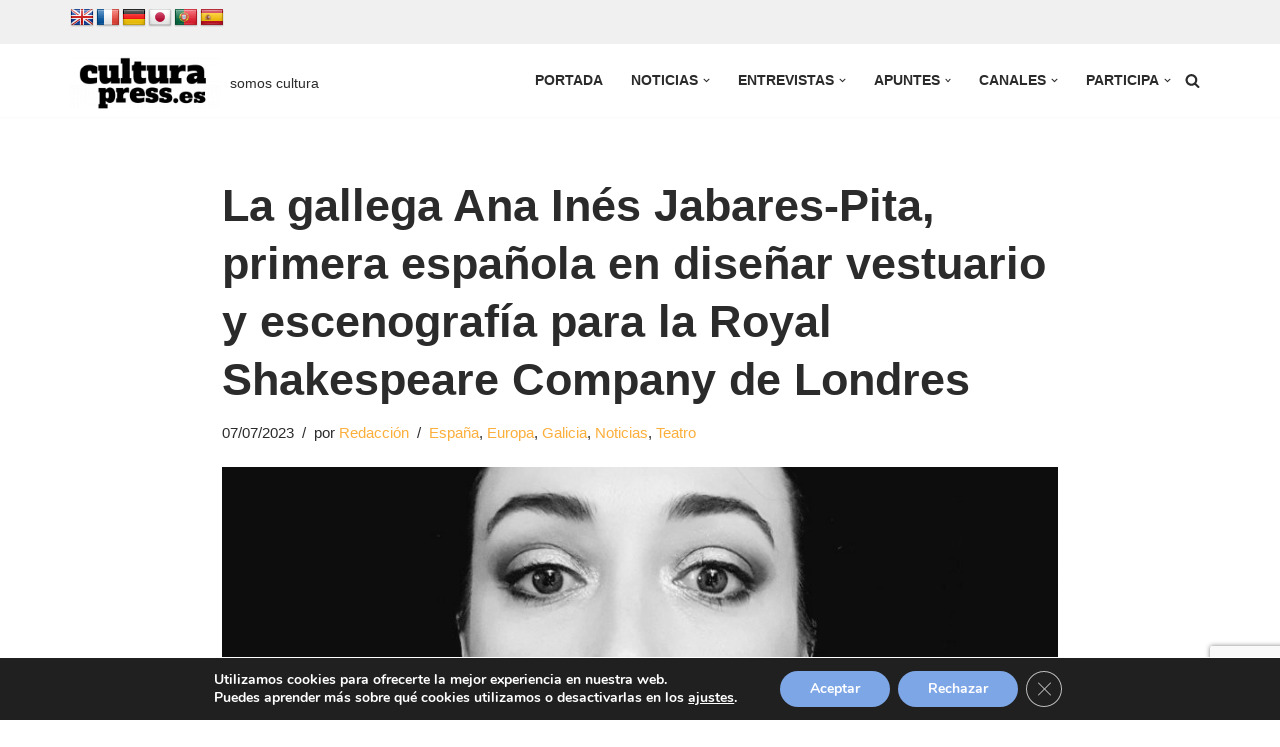

--- FILE ---
content_type: text/html; charset=utf-8
request_url: https://www.google.com/recaptcha/api2/anchor?ar=1&k=6LfqCpIiAAAAAHwUcMoppFB16JXNaGD0PGwp-Joc&co=aHR0cHM6Ly9jdWx0dXJhcHJlc3MuZXM6NDQz&hl=en&v=PoyoqOPhxBO7pBk68S4YbpHZ&size=invisible&anchor-ms=20000&execute-ms=30000&cb=qz0gamvhnq8v
body_size: 48759
content:
<!DOCTYPE HTML><html dir="ltr" lang="en"><head><meta http-equiv="Content-Type" content="text/html; charset=UTF-8">
<meta http-equiv="X-UA-Compatible" content="IE=edge">
<title>reCAPTCHA</title>
<style type="text/css">
/* cyrillic-ext */
@font-face {
  font-family: 'Roboto';
  font-style: normal;
  font-weight: 400;
  font-stretch: 100%;
  src: url(//fonts.gstatic.com/s/roboto/v48/KFO7CnqEu92Fr1ME7kSn66aGLdTylUAMa3GUBHMdazTgWw.woff2) format('woff2');
  unicode-range: U+0460-052F, U+1C80-1C8A, U+20B4, U+2DE0-2DFF, U+A640-A69F, U+FE2E-FE2F;
}
/* cyrillic */
@font-face {
  font-family: 'Roboto';
  font-style: normal;
  font-weight: 400;
  font-stretch: 100%;
  src: url(//fonts.gstatic.com/s/roboto/v48/KFO7CnqEu92Fr1ME7kSn66aGLdTylUAMa3iUBHMdazTgWw.woff2) format('woff2');
  unicode-range: U+0301, U+0400-045F, U+0490-0491, U+04B0-04B1, U+2116;
}
/* greek-ext */
@font-face {
  font-family: 'Roboto';
  font-style: normal;
  font-weight: 400;
  font-stretch: 100%;
  src: url(//fonts.gstatic.com/s/roboto/v48/KFO7CnqEu92Fr1ME7kSn66aGLdTylUAMa3CUBHMdazTgWw.woff2) format('woff2');
  unicode-range: U+1F00-1FFF;
}
/* greek */
@font-face {
  font-family: 'Roboto';
  font-style: normal;
  font-weight: 400;
  font-stretch: 100%;
  src: url(//fonts.gstatic.com/s/roboto/v48/KFO7CnqEu92Fr1ME7kSn66aGLdTylUAMa3-UBHMdazTgWw.woff2) format('woff2');
  unicode-range: U+0370-0377, U+037A-037F, U+0384-038A, U+038C, U+038E-03A1, U+03A3-03FF;
}
/* math */
@font-face {
  font-family: 'Roboto';
  font-style: normal;
  font-weight: 400;
  font-stretch: 100%;
  src: url(//fonts.gstatic.com/s/roboto/v48/KFO7CnqEu92Fr1ME7kSn66aGLdTylUAMawCUBHMdazTgWw.woff2) format('woff2');
  unicode-range: U+0302-0303, U+0305, U+0307-0308, U+0310, U+0312, U+0315, U+031A, U+0326-0327, U+032C, U+032F-0330, U+0332-0333, U+0338, U+033A, U+0346, U+034D, U+0391-03A1, U+03A3-03A9, U+03B1-03C9, U+03D1, U+03D5-03D6, U+03F0-03F1, U+03F4-03F5, U+2016-2017, U+2034-2038, U+203C, U+2040, U+2043, U+2047, U+2050, U+2057, U+205F, U+2070-2071, U+2074-208E, U+2090-209C, U+20D0-20DC, U+20E1, U+20E5-20EF, U+2100-2112, U+2114-2115, U+2117-2121, U+2123-214F, U+2190, U+2192, U+2194-21AE, U+21B0-21E5, U+21F1-21F2, U+21F4-2211, U+2213-2214, U+2216-22FF, U+2308-230B, U+2310, U+2319, U+231C-2321, U+2336-237A, U+237C, U+2395, U+239B-23B7, U+23D0, U+23DC-23E1, U+2474-2475, U+25AF, U+25B3, U+25B7, U+25BD, U+25C1, U+25CA, U+25CC, U+25FB, U+266D-266F, U+27C0-27FF, U+2900-2AFF, U+2B0E-2B11, U+2B30-2B4C, U+2BFE, U+3030, U+FF5B, U+FF5D, U+1D400-1D7FF, U+1EE00-1EEFF;
}
/* symbols */
@font-face {
  font-family: 'Roboto';
  font-style: normal;
  font-weight: 400;
  font-stretch: 100%;
  src: url(//fonts.gstatic.com/s/roboto/v48/KFO7CnqEu92Fr1ME7kSn66aGLdTylUAMaxKUBHMdazTgWw.woff2) format('woff2');
  unicode-range: U+0001-000C, U+000E-001F, U+007F-009F, U+20DD-20E0, U+20E2-20E4, U+2150-218F, U+2190, U+2192, U+2194-2199, U+21AF, U+21E6-21F0, U+21F3, U+2218-2219, U+2299, U+22C4-22C6, U+2300-243F, U+2440-244A, U+2460-24FF, U+25A0-27BF, U+2800-28FF, U+2921-2922, U+2981, U+29BF, U+29EB, U+2B00-2BFF, U+4DC0-4DFF, U+FFF9-FFFB, U+10140-1018E, U+10190-1019C, U+101A0, U+101D0-101FD, U+102E0-102FB, U+10E60-10E7E, U+1D2C0-1D2D3, U+1D2E0-1D37F, U+1F000-1F0FF, U+1F100-1F1AD, U+1F1E6-1F1FF, U+1F30D-1F30F, U+1F315, U+1F31C, U+1F31E, U+1F320-1F32C, U+1F336, U+1F378, U+1F37D, U+1F382, U+1F393-1F39F, U+1F3A7-1F3A8, U+1F3AC-1F3AF, U+1F3C2, U+1F3C4-1F3C6, U+1F3CA-1F3CE, U+1F3D4-1F3E0, U+1F3ED, U+1F3F1-1F3F3, U+1F3F5-1F3F7, U+1F408, U+1F415, U+1F41F, U+1F426, U+1F43F, U+1F441-1F442, U+1F444, U+1F446-1F449, U+1F44C-1F44E, U+1F453, U+1F46A, U+1F47D, U+1F4A3, U+1F4B0, U+1F4B3, U+1F4B9, U+1F4BB, U+1F4BF, U+1F4C8-1F4CB, U+1F4D6, U+1F4DA, U+1F4DF, U+1F4E3-1F4E6, U+1F4EA-1F4ED, U+1F4F7, U+1F4F9-1F4FB, U+1F4FD-1F4FE, U+1F503, U+1F507-1F50B, U+1F50D, U+1F512-1F513, U+1F53E-1F54A, U+1F54F-1F5FA, U+1F610, U+1F650-1F67F, U+1F687, U+1F68D, U+1F691, U+1F694, U+1F698, U+1F6AD, U+1F6B2, U+1F6B9-1F6BA, U+1F6BC, U+1F6C6-1F6CF, U+1F6D3-1F6D7, U+1F6E0-1F6EA, U+1F6F0-1F6F3, U+1F6F7-1F6FC, U+1F700-1F7FF, U+1F800-1F80B, U+1F810-1F847, U+1F850-1F859, U+1F860-1F887, U+1F890-1F8AD, U+1F8B0-1F8BB, U+1F8C0-1F8C1, U+1F900-1F90B, U+1F93B, U+1F946, U+1F984, U+1F996, U+1F9E9, U+1FA00-1FA6F, U+1FA70-1FA7C, U+1FA80-1FA89, U+1FA8F-1FAC6, U+1FACE-1FADC, U+1FADF-1FAE9, U+1FAF0-1FAF8, U+1FB00-1FBFF;
}
/* vietnamese */
@font-face {
  font-family: 'Roboto';
  font-style: normal;
  font-weight: 400;
  font-stretch: 100%;
  src: url(//fonts.gstatic.com/s/roboto/v48/KFO7CnqEu92Fr1ME7kSn66aGLdTylUAMa3OUBHMdazTgWw.woff2) format('woff2');
  unicode-range: U+0102-0103, U+0110-0111, U+0128-0129, U+0168-0169, U+01A0-01A1, U+01AF-01B0, U+0300-0301, U+0303-0304, U+0308-0309, U+0323, U+0329, U+1EA0-1EF9, U+20AB;
}
/* latin-ext */
@font-face {
  font-family: 'Roboto';
  font-style: normal;
  font-weight: 400;
  font-stretch: 100%;
  src: url(//fonts.gstatic.com/s/roboto/v48/KFO7CnqEu92Fr1ME7kSn66aGLdTylUAMa3KUBHMdazTgWw.woff2) format('woff2');
  unicode-range: U+0100-02BA, U+02BD-02C5, U+02C7-02CC, U+02CE-02D7, U+02DD-02FF, U+0304, U+0308, U+0329, U+1D00-1DBF, U+1E00-1E9F, U+1EF2-1EFF, U+2020, U+20A0-20AB, U+20AD-20C0, U+2113, U+2C60-2C7F, U+A720-A7FF;
}
/* latin */
@font-face {
  font-family: 'Roboto';
  font-style: normal;
  font-weight: 400;
  font-stretch: 100%;
  src: url(//fonts.gstatic.com/s/roboto/v48/KFO7CnqEu92Fr1ME7kSn66aGLdTylUAMa3yUBHMdazQ.woff2) format('woff2');
  unicode-range: U+0000-00FF, U+0131, U+0152-0153, U+02BB-02BC, U+02C6, U+02DA, U+02DC, U+0304, U+0308, U+0329, U+2000-206F, U+20AC, U+2122, U+2191, U+2193, U+2212, U+2215, U+FEFF, U+FFFD;
}
/* cyrillic-ext */
@font-face {
  font-family: 'Roboto';
  font-style: normal;
  font-weight: 500;
  font-stretch: 100%;
  src: url(//fonts.gstatic.com/s/roboto/v48/KFO7CnqEu92Fr1ME7kSn66aGLdTylUAMa3GUBHMdazTgWw.woff2) format('woff2');
  unicode-range: U+0460-052F, U+1C80-1C8A, U+20B4, U+2DE0-2DFF, U+A640-A69F, U+FE2E-FE2F;
}
/* cyrillic */
@font-face {
  font-family: 'Roboto';
  font-style: normal;
  font-weight: 500;
  font-stretch: 100%;
  src: url(//fonts.gstatic.com/s/roboto/v48/KFO7CnqEu92Fr1ME7kSn66aGLdTylUAMa3iUBHMdazTgWw.woff2) format('woff2');
  unicode-range: U+0301, U+0400-045F, U+0490-0491, U+04B0-04B1, U+2116;
}
/* greek-ext */
@font-face {
  font-family: 'Roboto';
  font-style: normal;
  font-weight: 500;
  font-stretch: 100%;
  src: url(//fonts.gstatic.com/s/roboto/v48/KFO7CnqEu92Fr1ME7kSn66aGLdTylUAMa3CUBHMdazTgWw.woff2) format('woff2');
  unicode-range: U+1F00-1FFF;
}
/* greek */
@font-face {
  font-family: 'Roboto';
  font-style: normal;
  font-weight: 500;
  font-stretch: 100%;
  src: url(//fonts.gstatic.com/s/roboto/v48/KFO7CnqEu92Fr1ME7kSn66aGLdTylUAMa3-UBHMdazTgWw.woff2) format('woff2');
  unicode-range: U+0370-0377, U+037A-037F, U+0384-038A, U+038C, U+038E-03A1, U+03A3-03FF;
}
/* math */
@font-face {
  font-family: 'Roboto';
  font-style: normal;
  font-weight: 500;
  font-stretch: 100%;
  src: url(//fonts.gstatic.com/s/roboto/v48/KFO7CnqEu92Fr1ME7kSn66aGLdTylUAMawCUBHMdazTgWw.woff2) format('woff2');
  unicode-range: U+0302-0303, U+0305, U+0307-0308, U+0310, U+0312, U+0315, U+031A, U+0326-0327, U+032C, U+032F-0330, U+0332-0333, U+0338, U+033A, U+0346, U+034D, U+0391-03A1, U+03A3-03A9, U+03B1-03C9, U+03D1, U+03D5-03D6, U+03F0-03F1, U+03F4-03F5, U+2016-2017, U+2034-2038, U+203C, U+2040, U+2043, U+2047, U+2050, U+2057, U+205F, U+2070-2071, U+2074-208E, U+2090-209C, U+20D0-20DC, U+20E1, U+20E5-20EF, U+2100-2112, U+2114-2115, U+2117-2121, U+2123-214F, U+2190, U+2192, U+2194-21AE, U+21B0-21E5, U+21F1-21F2, U+21F4-2211, U+2213-2214, U+2216-22FF, U+2308-230B, U+2310, U+2319, U+231C-2321, U+2336-237A, U+237C, U+2395, U+239B-23B7, U+23D0, U+23DC-23E1, U+2474-2475, U+25AF, U+25B3, U+25B7, U+25BD, U+25C1, U+25CA, U+25CC, U+25FB, U+266D-266F, U+27C0-27FF, U+2900-2AFF, U+2B0E-2B11, U+2B30-2B4C, U+2BFE, U+3030, U+FF5B, U+FF5D, U+1D400-1D7FF, U+1EE00-1EEFF;
}
/* symbols */
@font-face {
  font-family: 'Roboto';
  font-style: normal;
  font-weight: 500;
  font-stretch: 100%;
  src: url(//fonts.gstatic.com/s/roboto/v48/KFO7CnqEu92Fr1ME7kSn66aGLdTylUAMaxKUBHMdazTgWw.woff2) format('woff2');
  unicode-range: U+0001-000C, U+000E-001F, U+007F-009F, U+20DD-20E0, U+20E2-20E4, U+2150-218F, U+2190, U+2192, U+2194-2199, U+21AF, U+21E6-21F0, U+21F3, U+2218-2219, U+2299, U+22C4-22C6, U+2300-243F, U+2440-244A, U+2460-24FF, U+25A0-27BF, U+2800-28FF, U+2921-2922, U+2981, U+29BF, U+29EB, U+2B00-2BFF, U+4DC0-4DFF, U+FFF9-FFFB, U+10140-1018E, U+10190-1019C, U+101A0, U+101D0-101FD, U+102E0-102FB, U+10E60-10E7E, U+1D2C0-1D2D3, U+1D2E0-1D37F, U+1F000-1F0FF, U+1F100-1F1AD, U+1F1E6-1F1FF, U+1F30D-1F30F, U+1F315, U+1F31C, U+1F31E, U+1F320-1F32C, U+1F336, U+1F378, U+1F37D, U+1F382, U+1F393-1F39F, U+1F3A7-1F3A8, U+1F3AC-1F3AF, U+1F3C2, U+1F3C4-1F3C6, U+1F3CA-1F3CE, U+1F3D4-1F3E0, U+1F3ED, U+1F3F1-1F3F3, U+1F3F5-1F3F7, U+1F408, U+1F415, U+1F41F, U+1F426, U+1F43F, U+1F441-1F442, U+1F444, U+1F446-1F449, U+1F44C-1F44E, U+1F453, U+1F46A, U+1F47D, U+1F4A3, U+1F4B0, U+1F4B3, U+1F4B9, U+1F4BB, U+1F4BF, U+1F4C8-1F4CB, U+1F4D6, U+1F4DA, U+1F4DF, U+1F4E3-1F4E6, U+1F4EA-1F4ED, U+1F4F7, U+1F4F9-1F4FB, U+1F4FD-1F4FE, U+1F503, U+1F507-1F50B, U+1F50D, U+1F512-1F513, U+1F53E-1F54A, U+1F54F-1F5FA, U+1F610, U+1F650-1F67F, U+1F687, U+1F68D, U+1F691, U+1F694, U+1F698, U+1F6AD, U+1F6B2, U+1F6B9-1F6BA, U+1F6BC, U+1F6C6-1F6CF, U+1F6D3-1F6D7, U+1F6E0-1F6EA, U+1F6F0-1F6F3, U+1F6F7-1F6FC, U+1F700-1F7FF, U+1F800-1F80B, U+1F810-1F847, U+1F850-1F859, U+1F860-1F887, U+1F890-1F8AD, U+1F8B0-1F8BB, U+1F8C0-1F8C1, U+1F900-1F90B, U+1F93B, U+1F946, U+1F984, U+1F996, U+1F9E9, U+1FA00-1FA6F, U+1FA70-1FA7C, U+1FA80-1FA89, U+1FA8F-1FAC6, U+1FACE-1FADC, U+1FADF-1FAE9, U+1FAF0-1FAF8, U+1FB00-1FBFF;
}
/* vietnamese */
@font-face {
  font-family: 'Roboto';
  font-style: normal;
  font-weight: 500;
  font-stretch: 100%;
  src: url(//fonts.gstatic.com/s/roboto/v48/KFO7CnqEu92Fr1ME7kSn66aGLdTylUAMa3OUBHMdazTgWw.woff2) format('woff2');
  unicode-range: U+0102-0103, U+0110-0111, U+0128-0129, U+0168-0169, U+01A0-01A1, U+01AF-01B0, U+0300-0301, U+0303-0304, U+0308-0309, U+0323, U+0329, U+1EA0-1EF9, U+20AB;
}
/* latin-ext */
@font-face {
  font-family: 'Roboto';
  font-style: normal;
  font-weight: 500;
  font-stretch: 100%;
  src: url(//fonts.gstatic.com/s/roboto/v48/KFO7CnqEu92Fr1ME7kSn66aGLdTylUAMa3KUBHMdazTgWw.woff2) format('woff2');
  unicode-range: U+0100-02BA, U+02BD-02C5, U+02C7-02CC, U+02CE-02D7, U+02DD-02FF, U+0304, U+0308, U+0329, U+1D00-1DBF, U+1E00-1E9F, U+1EF2-1EFF, U+2020, U+20A0-20AB, U+20AD-20C0, U+2113, U+2C60-2C7F, U+A720-A7FF;
}
/* latin */
@font-face {
  font-family: 'Roboto';
  font-style: normal;
  font-weight: 500;
  font-stretch: 100%;
  src: url(//fonts.gstatic.com/s/roboto/v48/KFO7CnqEu92Fr1ME7kSn66aGLdTylUAMa3yUBHMdazQ.woff2) format('woff2');
  unicode-range: U+0000-00FF, U+0131, U+0152-0153, U+02BB-02BC, U+02C6, U+02DA, U+02DC, U+0304, U+0308, U+0329, U+2000-206F, U+20AC, U+2122, U+2191, U+2193, U+2212, U+2215, U+FEFF, U+FFFD;
}
/* cyrillic-ext */
@font-face {
  font-family: 'Roboto';
  font-style: normal;
  font-weight: 900;
  font-stretch: 100%;
  src: url(//fonts.gstatic.com/s/roboto/v48/KFO7CnqEu92Fr1ME7kSn66aGLdTylUAMa3GUBHMdazTgWw.woff2) format('woff2');
  unicode-range: U+0460-052F, U+1C80-1C8A, U+20B4, U+2DE0-2DFF, U+A640-A69F, U+FE2E-FE2F;
}
/* cyrillic */
@font-face {
  font-family: 'Roboto';
  font-style: normal;
  font-weight: 900;
  font-stretch: 100%;
  src: url(//fonts.gstatic.com/s/roboto/v48/KFO7CnqEu92Fr1ME7kSn66aGLdTylUAMa3iUBHMdazTgWw.woff2) format('woff2');
  unicode-range: U+0301, U+0400-045F, U+0490-0491, U+04B0-04B1, U+2116;
}
/* greek-ext */
@font-face {
  font-family: 'Roboto';
  font-style: normal;
  font-weight: 900;
  font-stretch: 100%;
  src: url(//fonts.gstatic.com/s/roboto/v48/KFO7CnqEu92Fr1ME7kSn66aGLdTylUAMa3CUBHMdazTgWw.woff2) format('woff2');
  unicode-range: U+1F00-1FFF;
}
/* greek */
@font-face {
  font-family: 'Roboto';
  font-style: normal;
  font-weight: 900;
  font-stretch: 100%;
  src: url(//fonts.gstatic.com/s/roboto/v48/KFO7CnqEu92Fr1ME7kSn66aGLdTylUAMa3-UBHMdazTgWw.woff2) format('woff2');
  unicode-range: U+0370-0377, U+037A-037F, U+0384-038A, U+038C, U+038E-03A1, U+03A3-03FF;
}
/* math */
@font-face {
  font-family: 'Roboto';
  font-style: normal;
  font-weight: 900;
  font-stretch: 100%;
  src: url(//fonts.gstatic.com/s/roboto/v48/KFO7CnqEu92Fr1ME7kSn66aGLdTylUAMawCUBHMdazTgWw.woff2) format('woff2');
  unicode-range: U+0302-0303, U+0305, U+0307-0308, U+0310, U+0312, U+0315, U+031A, U+0326-0327, U+032C, U+032F-0330, U+0332-0333, U+0338, U+033A, U+0346, U+034D, U+0391-03A1, U+03A3-03A9, U+03B1-03C9, U+03D1, U+03D5-03D6, U+03F0-03F1, U+03F4-03F5, U+2016-2017, U+2034-2038, U+203C, U+2040, U+2043, U+2047, U+2050, U+2057, U+205F, U+2070-2071, U+2074-208E, U+2090-209C, U+20D0-20DC, U+20E1, U+20E5-20EF, U+2100-2112, U+2114-2115, U+2117-2121, U+2123-214F, U+2190, U+2192, U+2194-21AE, U+21B0-21E5, U+21F1-21F2, U+21F4-2211, U+2213-2214, U+2216-22FF, U+2308-230B, U+2310, U+2319, U+231C-2321, U+2336-237A, U+237C, U+2395, U+239B-23B7, U+23D0, U+23DC-23E1, U+2474-2475, U+25AF, U+25B3, U+25B7, U+25BD, U+25C1, U+25CA, U+25CC, U+25FB, U+266D-266F, U+27C0-27FF, U+2900-2AFF, U+2B0E-2B11, U+2B30-2B4C, U+2BFE, U+3030, U+FF5B, U+FF5D, U+1D400-1D7FF, U+1EE00-1EEFF;
}
/* symbols */
@font-face {
  font-family: 'Roboto';
  font-style: normal;
  font-weight: 900;
  font-stretch: 100%;
  src: url(//fonts.gstatic.com/s/roboto/v48/KFO7CnqEu92Fr1ME7kSn66aGLdTylUAMaxKUBHMdazTgWw.woff2) format('woff2');
  unicode-range: U+0001-000C, U+000E-001F, U+007F-009F, U+20DD-20E0, U+20E2-20E4, U+2150-218F, U+2190, U+2192, U+2194-2199, U+21AF, U+21E6-21F0, U+21F3, U+2218-2219, U+2299, U+22C4-22C6, U+2300-243F, U+2440-244A, U+2460-24FF, U+25A0-27BF, U+2800-28FF, U+2921-2922, U+2981, U+29BF, U+29EB, U+2B00-2BFF, U+4DC0-4DFF, U+FFF9-FFFB, U+10140-1018E, U+10190-1019C, U+101A0, U+101D0-101FD, U+102E0-102FB, U+10E60-10E7E, U+1D2C0-1D2D3, U+1D2E0-1D37F, U+1F000-1F0FF, U+1F100-1F1AD, U+1F1E6-1F1FF, U+1F30D-1F30F, U+1F315, U+1F31C, U+1F31E, U+1F320-1F32C, U+1F336, U+1F378, U+1F37D, U+1F382, U+1F393-1F39F, U+1F3A7-1F3A8, U+1F3AC-1F3AF, U+1F3C2, U+1F3C4-1F3C6, U+1F3CA-1F3CE, U+1F3D4-1F3E0, U+1F3ED, U+1F3F1-1F3F3, U+1F3F5-1F3F7, U+1F408, U+1F415, U+1F41F, U+1F426, U+1F43F, U+1F441-1F442, U+1F444, U+1F446-1F449, U+1F44C-1F44E, U+1F453, U+1F46A, U+1F47D, U+1F4A3, U+1F4B0, U+1F4B3, U+1F4B9, U+1F4BB, U+1F4BF, U+1F4C8-1F4CB, U+1F4D6, U+1F4DA, U+1F4DF, U+1F4E3-1F4E6, U+1F4EA-1F4ED, U+1F4F7, U+1F4F9-1F4FB, U+1F4FD-1F4FE, U+1F503, U+1F507-1F50B, U+1F50D, U+1F512-1F513, U+1F53E-1F54A, U+1F54F-1F5FA, U+1F610, U+1F650-1F67F, U+1F687, U+1F68D, U+1F691, U+1F694, U+1F698, U+1F6AD, U+1F6B2, U+1F6B9-1F6BA, U+1F6BC, U+1F6C6-1F6CF, U+1F6D3-1F6D7, U+1F6E0-1F6EA, U+1F6F0-1F6F3, U+1F6F7-1F6FC, U+1F700-1F7FF, U+1F800-1F80B, U+1F810-1F847, U+1F850-1F859, U+1F860-1F887, U+1F890-1F8AD, U+1F8B0-1F8BB, U+1F8C0-1F8C1, U+1F900-1F90B, U+1F93B, U+1F946, U+1F984, U+1F996, U+1F9E9, U+1FA00-1FA6F, U+1FA70-1FA7C, U+1FA80-1FA89, U+1FA8F-1FAC6, U+1FACE-1FADC, U+1FADF-1FAE9, U+1FAF0-1FAF8, U+1FB00-1FBFF;
}
/* vietnamese */
@font-face {
  font-family: 'Roboto';
  font-style: normal;
  font-weight: 900;
  font-stretch: 100%;
  src: url(//fonts.gstatic.com/s/roboto/v48/KFO7CnqEu92Fr1ME7kSn66aGLdTylUAMa3OUBHMdazTgWw.woff2) format('woff2');
  unicode-range: U+0102-0103, U+0110-0111, U+0128-0129, U+0168-0169, U+01A0-01A1, U+01AF-01B0, U+0300-0301, U+0303-0304, U+0308-0309, U+0323, U+0329, U+1EA0-1EF9, U+20AB;
}
/* latin-ext */
@font-face {
  font-family: 'Roboto';
  font-style: normal;
  font-weight: 900;
  font-stretch: 100%;
  src: url(//fonts.gstatic.com/s/roboto/v48/KFO7CnqEu92Fr1ME7kSn66aGLdTylUAMa3KUBHMdazTgWw.woff2) format('woff2');
  unicode-range: U+0100-02BA, U+02BD-02C5, U+02C7-02CC, U+02CE-02D7, U+02DD-02FF, U+0304, U+0308, U+0329, U+1D00-1DBF, U+1E00-1E9F, U+1EF2-1EFF, U+2020, U+20A0-20AB, U+20AD-20C0, U+2113, U+2C60-2C7F, U+A720-A7FF;
}
/* latin */
@font-face {
  font-family: 'Roboto';
  font-style: normal;
  font-weight: 900;
  font-stretch: 100%;
  src: url(//fonts.gstatic.com/s/roboto/v48/KFO7CnqEu92Fr1ME7kSn66aGLdTylUAMa3yUBHMdazQ.woff2) format('woff2');
  unicode-range: U+0000-00FF, U+0131, U+0152-0153, U+02BB-02BC, U+02C6, U+02DA, U+02DC, U+0304, U+0308, U+0329, U+2000-206F, U+20AC, U+2122, U+2191, U+2193, U+2212, U+2215, U+FEFF, U+FFFD;
}

</style>
<link rel="stylesheet" type="text/css" href="https://www.gstatic.com/recaptcha/releases/PoyoqOPhxBO7pBk68S4YbpHZ/styles__ltr.css">
<script nonce="2kZZQQLLBbRAy9qykcOymQ" type="text/javascript">window['__recaptcha_api'] = 'https://www.google.com/recaptcha/api2/';</script>
<script type="text/javascript" src="https://www.gstatic.com/recaptcha/releases/PoyoqOPhxBO7pBk68S4YbpHZ/recaptcha__en.js" nonce="2kZZQQLLBbRAy9qykcOymQ">
      
    </script></head>
<body><div id="rc-anchor-alert" class="rc-anchor-alert"></div>
<input type="hidden" id="recaptcha-token" value="[base64]">
<script type="text/javascript" nonce="2kZZQQLLBbRAy9qykcOymQ">
      recaptcha.anchor.Main.init("[\x22ainput\x22,[\x22bgdata\x22,\x22\x22,\[base64]/[base64]/[base64]/[base64]/[base64]/UltsKytdPUU6KEU8MjA0OD9SW2wrK109RT4+NnwxOTI6KChFJjY0NTEyKT09NTUyOTYmJk0rMTxjLmxlbmd0aCYmKGMuY2hhckNvZGVBdChNKzEpJjY0NTEyKT09NTYzMjA/[base64]/[base64]/[base64]/[base64]/[base64]/[base64]/[base64]\x22,\[base64]\x22,\x22YcK5wow7S8Kpw5ArwqPCsR0VwpFmw4nDgCbDhjshI8OaFMOEXCdzwoM/dsKYHMOfTRp7KnDDvQ3Dr3DCgx/DtcOydcOYwq/DjhNywrQZXMKGLzPCv8OAw6d0e1tjw6wHw4hPfsOqwoUpPHHDmQESwpxhwooqSm8Sw7fDlcOCZVvCqynCn8KMZ8KxM8KhIAZbSsK7w4LChcKpwotmf8KOw6lBBicDch/DlcKVwqZowoUrPMKUw5AFB35gOgnDhD1vwoDClcKfw4PCi1pfw6AwSwbCicKPAXNqwrvCncKQSSh0CnzDu8O/[base64]/w5/DlA4pwqp2w6/CisK+LMKgAsOwLwZUwqtwW8OBKm8Xwo3DjQLDulN3wqpuEhTDisKXAlF/DBXDncOWwpcCG8KWw5/CjcOvw5zDgyA/Rm3CmsKIwqLDkWALwpPDrsOQwpo3wqvDlsK/wqbCo8K+cS4+wpvCiEHDtmo8wrvCicKTwpgvIsK/[base64]/T2wewrDDj2QBFiDCjcKbH8KGAVHDssOmScOtXMKwd0XDsjbCosOjaV4CfsOeTcK1wqnDv23Dl3UTwpHDoMOHc8OMw5PCn1fDncO3w7vDoMK7GsOuwqXDhhpVw6RWB8Kzw4fDuXlybVXDvBtDw4HCusK4csOUw7jDg8KeGcKQw6R/[base64]/wq5DWsK8w49LKBDDiSjCilfDon90woxXw7gjdcKBw405wrt3FzEDw4PCuTHDr3UTwr9LUg3ClcKpfCI/[base64]/DgWjCm8KoRlsTGwbDksKGIcO9woHDoMKiZBbChxrDok9nw7XCl8Oxw6o/wovCpUjDnUTDsiRrbV4/[base64]/F8OeB8KGwoLCuxDDjj0ew5BjFX3CusKrwqhAVkt4LcKHwrtMfsOEcGo+w44YwowiNTvCn8KSw4fCv8Oial5ewqbClsOcwr/DoQrCj2XDoXPCmsOgw45cwr81w6/DuEjChzwbwpM6aDXDs8KEPB/DtcKsMR3Ck8OvXsKBchXDscK3w5rCslQ4NsOMw4bCvRgBw5dAw7vDowE9w5wESyZTSMO3w454w6AKwqo9M0UMw7p0woEfF0QjcMOaw6bCgz1lw6VRCh0CKCjCvsKXw50JVsKGA8KoNsOHCcOhwo3DjRx3w5/DgcKUNsKGwrFNBMOYShRLK15Jwqpsw6FxEsOeBFbDnQMNB8OFwr/Du8Kcw4oZLTzDn8OJaURlOcKGwpHClMKRw6jDq8OqwqnDk8Ozw5XClXRtR8KKwrseUxkhw6PDpAHDpcO0w7fDssOJWcOiwprCnsKFwofCjSBswqs5UcO6wo1AwoBow7TDlsOHNGXCgXDCnQJrwrYiOcO0wr/[base64]/[base64]/[base64]/Cq8KlwqfCjMKcwr7CucOeIcOBesO0WMOkw7MOwpExw44pw6rCtcKEwpQ3RcKLHm/CuQrDjwDCsMK1wrHCn1vChsKOTjN+WibDozLDj8OBM8K2WU3CsMKwGVAOX8OTK27CpMKqA8KFw4VZfUAjw77Cq8KJwpjDpx8sw57DuMKNMsK/IMK6UBLDkFZDUA7Dq3LCgCXDmBAUwqpgLMONw5h4MsOPaMKUXsO9wr96JT3Do8OEw4VWPsKDwoFDwpfCmQlzw4PDqxZFfiMHDAfCqsKiw6t/wrzCssOrw6Niw4fDqxdxw6NXEcKBPsOvNsKxwojCjMObL0XCrxocwrJhw7lLwrpOw4sZF8Oew5bDjBhxEsOLKU7DsMKoCGzDqG1KUmLDk3zDt2jDs8ODwoJbwox8NgvDkhEYwqPCnMKyw6NyIsKWMg3Dnh/[base64]/CtMORDcKEesO2w5Qew45pUMO5HcK5D8Ohw4TDhsKjw6vCscO2ARnCn8Oowro/w4XDi0xWwrVtw6rDnh8FwpXDuWVjw57DhcKfLSwKEsKzw7RAPkvDoXHDssKJwqMXwojCth3DjsKPw5pNVwsPwrEpw43CqcKdUsKuwqbDkMKcw4hnw4HCmsKHw6oMOcO7w6cAwpLCv14POTdFw7PDuCEPw4jCocKBNsOHwo5MJsOuUsOZw48twrDDoMK/wqrDtUDCljXDhyXCgT/CpcOYCmrDk8O3w7NXSWnDni/Cu27Dhg3DrhhYwqzCpMKFeW4mw559w57DscOew4giDcK/DMOawoAFw5xhQMK+wrzCtcOsw5Eec8OTf0nCsS3Du8OFUFLClW9gRcO/[base64]/DFPDixrCg8OSw6nCusKhw7LCp2LCv8OWwpwqQMKfR8KSdVY5w7BRw7RLc2AoBsONbyrDuDDDscKtRhDDkD/Dvkw/[base64]/DhTNUwpxlw4YVJ8KoEgpDDRTCisKfYxB1PTxbwrZHw5/Cgx/DhzF5woJjG8OpaMOSwqd0S8OYMGckwovChMKNW8O6wqPDvFVaGMKOwrLChMO0fjvDuMOoVcORw6bDkcKwG8OaU8KBwrXDkX0jwpIdwrnDu1xEUcKsVihtwq/ChS7CpcKXW8O+a8Oaw7rCv8O7S8KJwqXDrsOOwqkQJUYXwqXDicOow7YTPcOQWcKVw41fX8K0wrxxwrnCksOGRsO+w5PDg8KWClvDpA/DvMKAw7rCqsKdZUgjO8OXWsOjwpAPwqIFIGUUCxhywp/DjXfCvsKiOyHDiFLCvGsSUWfDlCoaCcKyWMOHAE/[base64]/CglzCvsKlw4xdwrLDk8KQQMKkwqs8FRN7wpTDtMK6ehl/DMObY8OWLkLCisODwoRnE8OeHzEKw5bCr8OzQcO+w7HCmVrDv3grQB0+f0jDn8KKwojCrmQVbMO8BMOmw6DDqsOZc8O4w6s4DcOPwqplwrVIwrnCgMKGBcKjw5PDr8KLBMOPw5XDmcKrw4DCr1TCqDJCw50XG8KNw4TDg8KJRMOnw6/[base64]/[base64]/[base64]/TDnCscOEZhYuXCjDs8KZw59ww5TDmMK+wrfCv8K1w77DuCHCnRo7I2IWwqzCg8OCVhbDo8O7w5Zlw53ClMKYwobCrsO3wqzCncOmwqjCp8KsBcOTa8KzwqvCvXdcw5rCnTcWUsKJFw0UOMOWw6dqwrRkw4jDosOJHVhWwp4uYsOfwpdMw5/CtGXCnmDChUYkwpvCqA5ww5tyFU7Cl1/[base64]/[base64]/CiMOvwqbCoToHDsKZOMKFe1gmWWvCm2Yuw7PDtsO5wqrCgsKFw67DmMK0wrUWwrXDrRpwwqgjGUZsR8K6wpbDkAnCrj3ChHRPw63DlcORKQLCin9/UW3DshLCnGxfw5p2w6bDu8OWw5rCtw/Ch8KIw6LDqMKtwoVqLcKhMMOkCWB4OlBZT8KVw5IjwoVewp1Rwr8Twr86w6ojw47CjcOvWjEVwoROJ1vDsMK3NcORw6/[base64]/CiATDuiZzJ8K8w4/DpsOWwrULP07Ck342w7XChyPCiXIOwpPDkMK0TxjDuUrDs8OlKHbCjVTCjcOVbcKMTcKGw4LDlsKowqw5w63Ck8OJWhzCmwbCj2bClUBHw5rDhU4OfnUJB8OEPcK0w5rDpcKLEsOawqEDKsO2wrTDncKLw4rCg8OkwprCrmLCkRXCs1E/[base64]/[base64]/DoUkbQsKReXocSkl3a8KIw6HDpMKyfMKuwqPDryfDgCrCnCACw7vCkRjCninDq8OMI3o5wqjCuD/DmyzDq8K1QxlqS8Oqw7wKJQ3DsMKGw67CqcKsdMOTwrI8bCkdFnHDuz7CuMK/[base64]/Cj8O3wrUXw7Rww5vCiSdqw7hfw7/CniXCpMKDw7zDs8ODQ8OwwohNBhVwwp/CncOyw6k5w4/CiMK5NxLDjDbDqUbCusOzTMOpw6hzwqtSwrZywp4gw40pw6nDm8KncMO5wpXDicK7R8K/E8KAKsKEKcOiw4vCr1wPw7gWwrMbwoHDqlzDjEHClyjDqmrDhC7CpDAaU10Vw57CjSrDnsKKNTU0Fi/Dl8KiTA/DoxbDoDDCnsOMwpfDicKSKm3DgRA9wp5iw7hQwrVIwolheMKlB29NBmzChMKlw5R5w4QcWcOQwrQYw6PDrHTCksKId8KCw7/CjMK6FcKHwqXCgMOTQsOwWMKRw77DssOqwrEfwoA/wqvDtnk6wrnCjyDDtsKtwrZWw5PCrsO0f0nCpMOXOwXDqU/ChcK5SyXCrMOhwojDknA6w6tpw69/b8KYVUsPQCQbw7BlwpDDtgUSasOOFMKKKMOew43CgcO9ASvCvcOyScKaGMKKwr4VwrtWwrzCq8Oiw5Bfwp3Dn8Kbwpk0wpTDj1jCvj0mwqMvwqlzw7nDjRJ2bsK5w5XDusOPbEshasKtw68kw7TDmmM2wpbCgcOowqfCm8K2wqDCmMKJFcKDwoBjwpg/wolNw6vChhgXw5fCrybDtVfCujtfdsOAwr1aw5tdJcKGw5HDsMK1CW7Cqn4+YiHCj8OVKMOmwqHDlhzCkWArYsOlw5tjw6xJbXNkw4rCmcKQPMKDcMKgw5p/w63Dp2TDlcKvGzLDtSzCkMO8w51BPiHDkWNYwr0pw4EpL07DjsK0w619DkjCm8OlYADDn040wrbChDDCj3/DuTMMw7/[base64]/wp/DvnAOwpg/MsKzwpnChV4vw7gBP8Ksw7XClMOJw7jCjMKdKsK3V1xkDDLDpMOXw6cOwo1Ddlo3w6zDsiPDr8Kew5bDt8Ozw7jChsOOwp8JV8KdBwLCkU7DvMO3wqphPcKLPkrCpg/DvMOSw4rDusOTXn3Cq8KeFWfCglYRVsOswo7DpMKTw7YwO1V7UUPCtMKgwrY6UMOfFUvCrMKLSkPCicOVwrtkRMKpQMKiYcKqLsKWwrZnwqbCvQwnwqZDw5PDsRVdwoTClksZwqjDjmNFFMO/wrt/wrvDukvCmk0/wr/[base64]/ChcOEwp4Zwq18Y1LDvsK8w5HDisKjYsOaWcKGw51DwpJrLwjClsOawpjCiC9JZ2rCjMK7S8KMw7RFw73Ch2VvKcO+LMKcWUvCuWwMSGHDpFvDosOTwoMBRMK0WsK/[base64]/w7lRInjDkE/DscKBPcKFwoXDrkU9EcKWwrzDlMKrAXYDwqLCqsKUZ8OSwobDiwLDq1AceMKAwrXDjsOFcMKfwoN7w7MVF1nCg8KGGkVFCh/DnFrDscKFw7rCgMOiw4LCmcO3ZMOfwonDohnDjyDDiHY6wozDnsK7ZMKRUMKXWW1awrMRwogadSPDpCt1w6HCoHTCsXhawqDDnALDi1B3w6DDgl9dw7k3w6/CvwvCjDlsw6nCmDowMjQpV2TDpAc7PMOmWnXCncOAdMKPwrlES8OuwoHCnsOawrfCqjPCvit5BjIHCGwhw7vDpwJFTy7CuHVUwrXDi8OXw4BRPsOMwr/Dj0AVIMKzMx/Ci2bCg1tuwrvCnsKgbjZtw5vClAPCvsOOYMKhw4o7wpMlw7o7QcOHMcKqw7nDssKyMHNEw7jDosOUw7NJSsK5w4fCuw/Dm8OBw5oxw6TDnsK8wpXCq8K8w6HDlsKOw5l0w73CrMO4MVZhV8K4wqTCl8OOwogUZT0Nw7slHmXCmHPDl8O0w4nDsMK0XcK9EQbDpGZwwpILw4wDwrbClWHCtcOMQy/CunHCv8Kww6zDvzrCiFTCsMOLwqJKFVTCtWtswo9Ew7dYw5BBKsOgLjpaw6PCqMKWw7rClQTCohnDr3/Ckj3DpzxYBMOQA0pkH8KuwpjDnCMXw6XCixjDi8K2dcOmN1TCisOqw5jCnXjClBQvwo/CsB8DEGsSwpkLIsOJBMOkw7DCmEHCq1LCmcKrRcKiFwxzTjwKwrzDusOfwrDCsltbRA3DjTUmDMOMLh9qZDzDiFnClCMMwq0Owo0uesOtwoFlw5MywqBhccKaWGEsEAjCj0vDvWoDcRgVZUTDq8KYw58aw6TDqcO0wogtwrXCmsOKbx1jw7/Csg7Cmi9bT8OOIcOVwrzCvMOTwonCnsOFe2rDqsOFOWnDijd8X0hhw7Rsw5U/wrTCg8KOwpvDosK8wpNaHQHCrF1Uw7TDt8KFKgpowpkGw45zw7/DjsKqw7nDsMOwQzNHwq4owpNkYyTCi8KKw4QMwqBNwp9tNhzDg8KSBCgjLhPCvsKdHsOIwqbDi8KfVsKdw5Q5FMKLwo41w6TCgMKYVmVBwoELw7F1wqQYw4fDm8KfTcKWwpJhPyzCnGojw6A1dwEmwokww53DhMOXwr7CnsKWw7pUw4NVJALDvcKQworCqz/[base64]/DsibChmLChDkWw4fDoMKkB8K2wr8yZyUtwrTCiMOaEQ7ChTFkwpxDw7pxLsOCV08qRcK/NGTDqxF4wrUtworDqMOtUcKjE8OSwp5aw7fChsKAZ8O1csKtRsKpKXcBwpzCu8KKCgTCvljDlMKEWVYYdzU5JgLCgcKgZsOEw5dNH8K4w5xjEnzCvnzCtn7CmXbDrcOtUCTDp8OEBMKZw5wqXcKOLxLCscK5OSE/eMKpOih1w5FmQsOAbCvDlcOWw7PCszVQdcKOdS47wps1w7/[base64]/[base64]/CiCXCjsOcw6vDk11vIjvDhTrDvsOzwrp4w6XDtndJwpzDmlA7w6TDu0g6O8KmGMO4LMKWw49ewqzDosKMNHDDsErDmzTDih/DtWjDqjvDpiPCv8O2Q8KUN8OHBcK+dgXCjlV3w63CvmZzKB8cLgXDr17CqRrCn8KXYWhXwpc2wp9mw5/[base64]/CmMKcwo8rUiwCw7vComkuGCrDkzxbG8KIw78MwprChxJXwqrDojfDp8OkwpXDosKVw5TCsMKpwq9RQcKkEiLCq8ONRsKsdcKYw6Iqw43DnkA6woPDp05aw63DoHJ6WS7DmFbCo8KJwoLDhsO0w4MfES9Pw6TCj8KTfMKbw7RvwpXCkMOdw5fDncKsBsO4w4/[base64]/CuMKwwoR3w7bDix3Doi1aS3PDuV/DkGIJAh3DomjDjcOCwoDCmsKGwr4TGcK+BMOpw67CiXvCiGvDlE7CnD/DnCTDqMOVw6M+wrw2wrVYWAvCtMOCwqXDiMKsw4XCrlzDgsOAw79zBTktwqUpw51AEwPCiMODw5Irw7ZYEzjDrsKDR8KAcFAJwqJTEWPClMKHw4HDgsKaX2/Chz/Du8OpWMOfCcKXw6DCuMKQK2JEwp/[base64]/w4ABRcOhwoHCnsOWH8OubmjDgmoeX2FgEB3DnD/ClsK9eWQGwrfDi2ErwrzDqMKrwq/CusOqCkHCpinDjTjDsHMVPcOUMAwDwq/[base64]/DlcKUwoAkwrM0esOVw5jCugHDrsO6dy1IwoVbwpnDjhvCtADCiDInwpMTJQ3CgcO5wqfDoMKqVcKvw6XCngvCiyVrPlnCgj8VNl1iwq/DgsOqKsOmwqsKw7/DmSTDt8OXKhnCrsOAwqPDgU1yw4oewqvCtHHCk8OEwqAjw78fUx7DnTDClsKaw6oNwoTCmMKAwrjCpsKLFVg7wpDDhwBBKGjDpcKdPcO/eMKNwo9YYMKcF8KPw6UsClRzPANjw5DDgiHDpnw8NsKiSlHClsOVF07Cj8OlL8Ouw5AkX03Ci0kvahzCn2Z2w5stwpLDmzdRw5M4P8OsDUwWQsKUw4I5w69KckxQWcOMw5IwGsKscMKSZ8OUOSbDvMOFw55mw67DvsOAw7XCrcOwSz3Dk8KrcsKjHcOaIyDDgQnDjcK/w4bCu8Opwph7wrzCpcKEw6/Cv8OgWXNNFsKqwqFrw4bCnFpUKWTDv2MpT8OGw6jDisOcw44Rd8KHfMO+V8KHw6rCjlxMM8O+w5bDt1XDv8O0QToAw77DtwkvPcKxWR/Dq8Ogw51gwokWwqvDhhcQw53CoMK0wqfDpXgww4zDlsO5PjtnwqHCv8OJYMKCwr5/RWJBw5sUwo7DnVoEwqnCuHB6IWHDqyvCgCbDgsKuMMO8woAFZCfCiC3DnwHChT3DpFg6wohVwotjw6TCpCrDvjjCscOcQXrCn3TDucOoIsKCJ1h5FWDDg3QwwozDo8K0w4/[base64]/CiMKkRx11VVtFAiPDtl9kw6/DrcKHOMOdTsKxTz4nwpsrwonDlMOUwpxwK8OlwpVxesOFw7Q6w4cJISxmw6HCjsOswrjDoMKjfMKtw7M4wqHDn8OawrRKwoMdwo3Di14UbhvDrsOEXsKmw6V+RsOKdsK/SxvDv8OAMWUhwoPCk8KNZsKVHn3CnzTCrcKNFMKcEsOXQMOVwp4Ow4DDlE5zw50AWMOlwoHDmsOzdRMFw4/CgsK4bcK2cVwbwpp1acO6wr9aOMKBCsOfwoYxw6zCj0U/OMOoMsKeOhjDucOsS8KLw6bCrARMA3V7X14oB1Bvw7jDsXp0eMOlwpLDsMKWw47DrsO0dsOfwoXDo8OOw4fDr0hGRsO9LSTDlsOMw7Aow4TDpsOwFMOdYCPDsSTCtEhjw4nCp8Kcwq9LFGMOYsONEHzCs8O/wrrDmkxsdcOmaybDgF0Yw6fClsK0dAfDqEpewpHCojvCl3dcL2fDlRUtEyk1H8Kyw7PDkBfDncK/cEQ8w7k7wrzCnhYiBsKlZV/Dtm9Gw4zCuGxHHcOEw5TDgiZzeh3CjcKwbiwheg/Cnk5wwqsIw5Q0XksYw68nJ8OJKsK8ZDNDFQZMw7LCrMO2eVbCt3smYzbCslx9T8K4V8K4w7RqDnhLw6Y7w63CuybCgMK/wqZWREfDpMOfWmzChl4tw5deTzY3LDQAwrHDi8OCwqbCgsK/w4zDsnHCinRLHcOcwr1lWMKRNVjCnmt1wpjCh8KSwoXDrMORw7PDgA/CsSrDn8O9wrE6worCmcOzbERLU8KBw5nDunXDliPDiifCsMKuYzd9Hk8ueFYAw54xw4MRwonCv8KxwodFw7fDumfCs1vDnTUsBcKSHjxeGsKoPMKSwpXCvMKyI08Yw5/[base64]/[base64]/CtG3DuwHDhsKCwp7DsSTCt8OJwoRNw6XDn3TCtAQUw75wI8KkbcK5XknDssKDwoQSOsK4fTwYV8K2wrhHw5TCkVLDjcOjw7AnKEsVw4Y2FGdIw6NeIsOZPynDo8KqaHbCuMKMSMKTOjbCqzHCncO7w7vClcKwJghOw6NwwrhqJWZ8OsOhEMKJwo3CrcOKKi/DuMOWwqgfwqMXw4hHwrvCksKZJMO4w4XDmVfDrULCu8KUGcKOEzU5w67DnMO7wqbClA14w4XCrsKww4wZL8O0PcOXD8OCdyUtUsOJw6fCoElmQsOPU1MWDjzCkUbDscKoGltdw6bDuCVKw6E7JDbCoH5Mwp3CvgvCoXFjfHpiwq/CsW9jaMOMwpAywoXDqX4Nw4PCvy5/N8O+WcKoRMODAsKENEvDihEcw47CpxnCmCBWS8KOwogWwqLDo8O3e8OsAWDDk8OIYMOidsKdw7rDpMKJGhBVX8Ocw6HCmXTCt1ICwoYxYMKwwq3CgMOrWSZeb8O9w4TDqXIMcMKEw4jCg1PDlMOKw5FDelcBwp/DrXHDtsOnw7siwpfDv8K4w4rDvmxGInDCkMK1O8KmwoPCrMKvwodrw7vCg8KLHFTDtsKsfjnCucKdayXCrkfCrcOffyrCkx/[base64]/DvcOtZsOeJcOEUMK+SSBeJl0QwrZxOsKrw6XDoFoCw5Mkw6LDtcKJaMK1w4RVw63DuzDCmgQxIizDq1HCgR0+w71kw4dbbFbDncKhw4bCncOJw5I1wqfCo8KNw69IwqwEVsO/[base64]/Cl8ORd8OyD2wICQPChcK8ZcO9LMKuwrsbd8OEwqszC8O+w4cwHRtSBlA6KUBlS8KiKAzCihjCpFERw6Z6woDChMOoHX0zw4ZdasKBwr3DicK2w57Cj8Kbw5nDvMO1RMOdwr8ww5nChm7DhMKnT8KJRcODdirDmm1pw4QVeMOgw7/DoEd/wo8HXsKQAx7Dn8OJwpxDw6vCoG0FwqDClG59woTDjTISwp0hw7w9LkvCqcK/EMOJw6lzwp3Cm8KbwqHDm3TDicKxZMKrw7fDhMOccsKlwqrCsUfDmsOLNnfDnWVEVMOdwoTCr8KPIRdnw4JlwqoKOlU9E8OXwqPCv8OcwrLCnwjDksOXw5oTMxDCnMOqf8KCwp/DqS0RwrjDlMO4wrsGWcOhwr5qKcKZCibCusOFPAXDgX3CigfDuhnDp8O7w6MYwrXDjnJgDz1aw6vDiUzCjyBwO1stB8OHTsKQQ1/Dr8OmGEs7fRvDkmHDmsORw44pw5TDucK/[base64]/Dr8OeTMOFK1PDjcKoZkR0QMKawpJVQBrDn1ZpIMKbw7vCosOMZcOUwoDCjzjDnMOAw6g0wqvCvyzCicOZw5VFwr8HwqfCmMKRWcKOwpd1wqnDlw3Dnhx7wpfDrhvCt3TCvMO9CcOnTsOoLG5Cwo9UwoJswrrDqQ1dRQM9wrhHAcKbB2Yuwo/CtXoCNjvCkMKzasKxwr9Yw7jDg8OBLMOAw7bDn8K/TijDg8KmTsOow6PDsEhAwrE4w5TDiMKZY0hNwqPDkyIow7XDvFfDh0QaS3rChsKow6rDtRlAw4zDhMK9d11Jw4LDijRvwpDDoE8hw4HChMOTWMKhw5oRw585Y8KoHD3DrsO/HMOiQnHDnUdiUmpZJA3DvVRIRlPCsMODA1kSw5hdwpomD0s0G8OqwrPCvmDCn8OjQD/Cr8KxCn89wr1zwpNgesK3a8OYwpcRwprCvcOiwpwvwplSwr0fFT/Di1zClcKSDGNcw5LCiW/CqMKzwpMtLsOjwo7CmVglXMK4BFnCpcO9dsKNw6F/w6Eqw4pIw7lfYsOuQC8fwqdBw6vCj8OuRVwzw4XCtUgZBcK/w5zDlcOew4APC0PCrMKwTcOaGSbDrgDCjkDCu8K2AC7DpF/[base64]/Cmmlsw43Do8O8ZgM8IcOpwovCoFvCgy5rwrrDnG5/LMKwA1DDnhzCkMKfDcOWDh/DuMOMbsK2PsK+woTDiicGBhvDgEY2wrl5w5nDo8KRWcKQHMKWF8O+w5XDjsOVwrZVwrAuw7nDqTPCihAJZk9Iw4cRwobDix1jS3kzVAN3wqsvR199DMKIw5LCs33CiyIASsOkw4BUwoQBw7zDosO6wokvK2/DmcK6CVDDj1IMwoBbwp/CgMKkTcKyw6h5wofCrEVDGMOmw6bDunvCkCDCvcKswpFqw6peAV4ZwoHDssK5w7nCoDF0w5TCucKwwqlZVlRrwq/DuDbCvyBww6rDlR7DrxFew4rDixDCg3wow5rCoTLDhcOfLsOpU8KrwqfDtgLCocOROcOPdFtnwo/DnHbCq8KvwrLDoMKjbcKTwo7DoFl1GcKHw5zDm8KATsKKw5fCo8ODBMK/wpl/w5RVRxo/W8O/NsKxwqd1wqF+wrhCTk1pCGLDojzDuMK2woYfw7cPw4TDjGZcBFfDlkd+O8OFSkIxZsO1CMKSwofDhsOyw7vDsw4sF8OKw5PDt8K2PiHCnxQ0w5/Dp8OmEcKvG24qw4LDo3syXA86w7czwpMLMcOZBcOeGTrDscK/[base64]/w4MtJcO2Xx7CjcK0RMKAwpdNacOZw4XCjsKyRh3CkcKfwocOw7zCi8OAYj57BcOjwoPDgcKtwpQldHJ/Kmprwq3CnsOywpXDhsKcCcOnFcKcw4HDosO8VnRJwotlw7syTl9JwqTCpT/CnSYSSsOmw5xqNEgOwprCncOCAGHCrDY5UTobVsK+Z8OTwq3DpsOww4ImJcO0w7rDpMOkwrw4A2czGsK9wpBrBMKqKxnDpFbDjmlKccKnw6LCnVsZbDo2woHDhBoswo7DnSoqeHZeKsKEU3d5wq/CjzzClMKpSsO7w5vDhGoRwr0+RiorDw7DuMO5wopQw63DlMKZCAhQYsKGNBjCq0rCrMKDW04NEH3CuMO3AD51JhsAw7Acw6XDtRTDi8OEKMOFfw/Dn8ODNW3DqcKAGhYdw5jCuUHDksOQwpPDp8Kgw4how7LDs8KNJBjDl3PCjWkEwoUkw4LCuzZAwpHCjwnCjxICw5bDiCA0McOMwozCrQ/[base64]/[base64]/DqUjDtcOdHsOYwrtgbWE/aV/Dg3hjwq3Dt05jVcK2wo7DmsOWagNCwqd9wp3CpiLCojlawokLfMKbNS9lw6bDrHLCqx9qWW7CvRJPXcOxKcOVwpHDi28NwqZ3GsOqw6zDlcK2GsK0w77ChcKCw7BAw7ckR8Kww7/DlcKBHFt4ZcOiS8OrPcO5w6dTW3RvwrcXw78NWhovICzCr2VkMsKFalEcc1sRw4NcOsKfwp7CnMOCIigPw4hrGcKtAsOuwoggaWzDgFstWcKfIizDucOwOcOWw4p1GsKww5/DriAew60vwrhhSsKkJArDgMOqNMKmwqPDmcOWwqgmYULCnF7DjhUDwqQhw4TCjsKKb0vDl8O5EWjCg8OSWMK1BBDCmF44w6JlwrHCigYCL8OSGD0mwrQDSsK+w47DrmnCjB/[base64]/Dk2VFUlzDixYQSGM2w6PDszfDriDDsWPCqMOJwrnDtMOWOcOQI8OcwohKZVdTIcKAwonDvsOpEsObPQ9xc8OXwqhPw7rDij9ww5/DrcKzwqEyw7Ejw7zCoDDCn2fDl3rDsMK5ZcK0CUlOwpPDtUDDni8zWmHCij7CtcOOwqDDscO1YGp/w53DvsK5aUXCtcOZw7IRw7NwYsK7BcOLJsOswqVzRcO2w5Rcw4fChmdwDD5MI8O+w5lqacOXFCAAaAMhTMOyZMO9wqhBw6UIwq4IYsKjOcOTIsOWVBzCgylGwpUaw6vDo8ONbE9ZaMK4wq03KHvDp3HCowPDlDBcJA/CjikXf8K7KMKhZWbCg8KfwqHCj0HDs8OOw5BmeBZMwpxQw5DCim8Lw4jDhVstURzDr8KZBmBAwpx9wpc4wo3Cpyt6wojDvsKPOVwLGSNEw5E0wo3CrlVtFMO9UgZ0w5DCh8OPTsKLDHHCmsO2HcKcwp/[base64]/LcOte8Kjwok6w74swpXDk1V1TnPDuXgRw7JoICdVAMK8w6nDtzAUZFbClFLCsMOGJsOzw7/[base64]/[base64]/CrgzCsUcTXsK3DEkZQlvDnHkHVFI4w6jDpMKlUSo3aTnDscO2w5p2XA40WC/[base64]/Dk8ObbcK2SMKHw4vDvHB1w5XDoMKSTC8Uw5bCoQfDmlAMwqEWwqDCoTJdPAHChSXCnQwtC3/DlC/DrVXCtXXDhQsKAidGLmTDtg8dCGM4w6dTNcOGQnU2QkDDkBliwqZOUsO+ccOhendsNcOlwp/[base64]/DqcOZw71PHcO8Dy8Ew5A1XsKDwqrDqmp/w4zDqFxVwpABwo/Dt8OiwrbCk8Ksw7rDnXtuwoLCtzsmMTzCsMKkw4IiOFt3EUfCvRrCnEJJwot2wprDoXkCwoXCrSzDoXDCicKhQivDunzDi0s8dh7CgcKLTmpow4bDo1jDqjfDoE9Lw7HDksO8wo3DjzZlw40RQ8KMC8Oww5rCisOKDsK8b8Ojwo/[base64]/CoMO1wpnDjsKrwrhAwqgCIsK9wqxOKUQ3w799OsOIwopew5s4IkIVw64pYBHCtsOPZyFIwoXDjSvDsMK2w5PCocKJwpzDrsKMOsK7YsK5wrcNKDhZABvCksKbbMOXQ8KnCMKvwrLDqBHCijjDrUNScw1tPsKqRgHDvAnCgnTDqMOfb8O/L8O1wq48BFPDhsOWw63Di8KlB8KYwpZVw5bDnWjCoSB2LTZcwobDsMOHw53DmcKdwrAWwoRgD8KxI0bCssKaw6ktwo/CgVXDmkEgw73CgXdnV8KWw4rCg3lSwrFANsKMw5F3KHBtWiUdVsK6PyIoTsOEw4NXcHU+w5h2wrfDrsKXNsO0w4jDixLDmMKDN8Kawq8QdcKgw79Zwq8jUMOrQ8OHYk/CpjnDlH7Cn8K7XsORwoB2fMKtw6U8UsOvJMOtXnnDssO4PWPCmAnDisOCcAbCo3xZwokmw5HCocKWDV/DtcKCwpwjw4jCg0/CpzPDm8KkPBQ6U8K5T8K7wpHDosKpfsOmaShFKQk3w7HCgkLCjcK4wrfCmMOZdcO6EyzCszd5wprCkcORwq3ChMKMPTTCknUcwrzCjcKhw4pYfznCngIMw4ZkwrvDrgQ6MMOEYg3DsMKbwqBOaUtaMcKUw5Qhwo/CkcOzwpsbwoDDoQgTw6p0GsOedsOWwp9jw4bDnMKqwobCv3VCAlDDg3ZIbcOXwqrDqTh/[base64]/CgFbDvMK3w6hlwrbCokHDt8Oyw7oFf8OMVFTDtMONw4YAA8KFIcK6wqJsw7ZzAsO8w5Vvw7EeJCjCggJLwo8kcRTChzFJZSPCmDTDg1EvwpFYw7rDt0xSesOoW8K/[base64]/CuHDCvMKWwp/DtXjDmEnDsjXDjcKtPm3DgzbCty3CqQJHwpFZwpQswpDDsiFdwozCu31Nw5fDtAvCq2/[base64]/[base64]/XsKoLnHCl35MwrM/[base64]/ChcKuwq88dcOoEsK3w4MtJsKze8Oxwr/DlUMNwrk4djnCmcKgdsOMDsOBwrVXw6XDrcORYgEfYsOFJsKaQ8OTKh5ZbcKAw6DDnkzDk8OuwrEgTcK/PAdoU8OJwpTCmsOeQsOkw6smCsOIwpERUUnDl27DvsO4w5ZBRsKxw7UfCB9TwoIBEcO4NcOvw6xVTcKtPRItwonCvsOCwpRUw5XChcKWHlDDuUDCvWwfA8Kkw6khwoHCtkoYakc1ZF4Fw55aCHwPKsO3OkQ/L37Cj8K1AsKCwofCj8Otw4TDjwsHD8KNw5jDvRBFecO6w4ZeC1bCkAJQa0Qow5XDjcOVwpPCm2jDii5PDMKfXHQww5jDsXxHw7TDoTjCjGJ3wpzCgBsIJxzDhGdkwoHDk2HCjcKIwok5TMKywrFDKQ/CuCbDrW1yAcKUw5cdc8O2NhY5FB5oDRrCokFHNsOQPMO0wokjdmcWwpljwovDv19kD8KfecKWVAnDgRcRRMKOw53CocOKEcO/woldwr/Don5JFUVpCsOQBgXCicOjw7YFJcOcwoApTloaw4bDo8OEwozDrsKaPsKuw44lc8OWwrvChjzCo8KOD8Kww50pw6vDpmcnczLCicKVCmY1G8OSLAtJAj7CpBvDpsOfw7fCtgwwJ2A/GQjDjcOLG8KQOQclwrVTGsOHw51GMsOIIcKxwpYTElRrwqbDucKfdxPDmsOFw4p6wpfDp8OpwrjDm0LDnsOJwolaLMKQb3DClcO+w6DDox1HAsOlw4ZXwrfDtxc9w6HDpcKlw6zDs8Kpw582w5/[base64]/[base64]/CisKNw5TDvn1iwqxHX8KzM8OLF8Kowp8MV29yw73CksKtLcK+wq/DtMOmPFRYUMKmw4HDgcKtwqDCssO3GWjCs8O3w4DDsFXDgRPCnVY5XX7CmMOowrMUXsKNw7xCEMO8RcOLw7QqTnHCnx/ClEHDuVTDvsOzPiTDjC4+w7fDqRTCvcOmCW8dw6DCv8Onw4cCw6x3VCp1dxIrLsKUw7hPw7kJw6/Cpy51w6ZZw5Z7wowPwpHDl8K0J8ORRi9kNsO0wpB3a8KZw47CgsKgw7NkBsO4wqZ8f1R0a8OAUxrCo8KNwqk2wocFwoPCvsOyKsK/M0LDu8OTw6s7cMK+cRx3IMOCWikGE0lhSsOEc1rCs03CjC1lVnvCrTdtwoJTwrNwwojCvcOyw7LCucKCcMOBbm3DnnnDiTBzDcKLScKpZhU1w6fDjiB6QMKWwpdFwqg3wpNpwrUXw5/[base64]/Du1w5dcKUw63DjsOaUzrDpUtlw7nDl8O/wqVXCnbDrMK2fsOTJMOsw7w4BRjCscOwd0HCvsO2DkVmFMKvw5jChxXDiMKew5PCggXClRoBw4zCgsKVTsKSw7PCpMKuw5fClkvDkBUkMcODNXzCjnrDnH4GGcK5dDECwqh8GixwHMOVwpHCoMKbdcKxw4nDn3IewowAwrPCkhvDncO9wodhwrPDoE/DixjDnBpBYsOQfHfClDfCjCjCl8Oqwrs2w5zDhcKVES/[base64]/DnMOJwoQoP8KRw7PClkrCtMKOdcODw69JGsK7wp/Dok/DnxDCm8OvwqnCmTfCscK4S8OJwrTCuXMARcKWwptrNMKfVTJpZsKAw4Uvwppuw77Dk3EMwr3CgW1rayQ8aMKAXTECGAfDu3ZrDBcNFjdPWTjDnmzDjAHCmyjCkcK/[base64]/CtcKDw5bDrUPDtcKXw57DlsO3w7nDqMOERMKII0gPBmDCs8O3w7vCrj5kRU9FEMOneBEewr/DnyfDq8OfwofCt8K5w7zDu0DDhgIMw5jCnBnDlE4aw4TCj8OAX8Kqw5/Dm8OKwp0ew5t+w6HDiEw8w78Bw7pvYsOVwp/[base64]/DusKowpHCqcO0w5sew6kWN0kEcyzCsTx3w58OIMOtwoLCpBbDrMKdUjHCi8Kqwq3CucKnJsObw6nDt8O8wq/Cv0/ClkIXwqvCj8Oawplkw6QRw6TClMOhw586e8O7AcOcTMKWw7PDi0VUfEoJw4zCohU0w4HCucKDw4A/KsOdw5sOw5TCuMKsw4VXwqQaayddLcOUw7FnwoQ4Z23DncOaPwUUwqhLVGbDiMOPw7wTIsKjwpnDlDZkwptGwrTCkVXDoHE9w5nDiQArWW1HOF9YdMKcwqguwqI/XsO1wqsfwpp/YA/CvsKIw4N/wogu\x22],null,[\x22conf\x22,null,\x226LfqCpIiAAAAAHwUcMoppFB16JXNaGD0PGwp-Joc\x22,0,null,null,null,1,[21,125,63,73,95,87,41,43,42,83,102,105,109,121],[1017145,855],0,null,null,null,null,0,null,0,null,700,1,null,0,\[base64]/76lBhmnigkZhAoZnOKMAhmv8xEZ\x22,0,0,null,null,1,null,0,0,null,null,null,0],\x22https://culturapress.es:443\x22,null,[3,1,1],null,null,null,1,3600,[\x22https://www.google.com/intl/en/policies/privacy/\x22,\x22https://www.google.com/intl/en/policies/terms/\x22],\x22eURriyeLCbGOO+h2rJyJGczAG8zPmfd+2BKnPuSynZc\\u003d\x22,1,0,null,1,1768999606495,0,0,[62],null,[74,172,44,98],\x22RC-8RB0Ii_--9my7g\x22,null,null,null,null,null,\x220dAFcWeA7VDwJXbrZmXwWHzwzoOK5NizlRLHxjZjK_0KEpapfOpXja2VUgDD9wPCQ9TNJZxA7UrIT-Yv9e0HpxCubjj_sujsbapQ\x22,1769082406739]");
    </script></body></html>

--- FILE ---
content_type: text/html; charset=utf-8
request_url: https://www.google.com/recaptcha/api2/aframe
body_size: -247
content:
<!DOCTYPE HTML><html><head><meta http-equiv="content-type" content="text/html; charset=UTF-8"></head><body><script nonce="xs1xIhWWrYV9ncRqnkxJ9Q">/** Anti-fraud and anti-abuse applications only. See google.com/recaptcha */ try{var clients={'sodar':'https://pagead2.googlesyndication.com/pagead/sodar?'};window.addEventListener("message",function(a){try{if(a.source===window.parent){var b=JSON.parse(a.data);var c=clients[b['id']];if(c){var d=document.createElement('img');d.src=c+b['params']+'&rc='+(localStorage.getItem("rc::a")?sessionStorage.getItem("rc::b"):"");window.document.body.appendChild(d);sessionStorage.setItem("rc::e",parseInt(sessionStorage.getItem("rc::e")||0)+1);localStorage.setItem("rc::h",'1768996008247');}}}catch(b){}});window.parent.postMessage("_grecaptcha_ready", "*");}catch(b){}</script></body></html>

--- FILE ---
content_type: text/css
request_url: https://culturapress.es/wp-content/plugins/floatyheader-sticky-header/assets/css/floatyheader.css?ver=1.1.0
body_size: 828
content:
.floatyheader-sh-sticky {
	position: fixed !important;
	top: 0;
	width: 100%;
	z-index: 9999;
	box-shadow: 0 4px 8px rgba(0, 0, 0, 0.1);
	transition: background-color 0.3s ease, color 0.3s ease;
}
.floatyheader-sh-hide {
    transform: translateY(-100%);
    transition: transform 0.3s ease;
}
/* Generic sticky text styling */
.floatyheader-sh-sticky,
.floatyheader-sh-sticky a,
.floatyheader-sh-sticky li,
.floatyheader-sh-sticky button,
.floatyheader-sh-sticky i,
.floatyheader-sh-sticky span {
	color: var(--floatyheader-text-color, #000000) !important;
	fill: var(--floatyheader-text-color, #000000) !important;
}

.floatyheader-sh-sticky.fade {
	opacity: 0;
	animation: fh-fade-in 1s forwards;
}

@keyframes fh-fade-in {
	to {
		opacity: 1;
	}
}

.floatyheader-sh-sticky.slide {
	transform: translateY(-100%);
	animation: fh-slide-down 1s forwards;
}

@keyframes fh-slide-down {
	to {
		transform: translateY(0);
	}
}

--- FILE ---
content_type: application/javascript; charset=utf-8
request_url: https://fundingchoicesmessages.google.com/f/AGSKWxVHKzw6er4ikz1x-wv0sx64RNx2kODYnkxWcz39eeiknYSh4xHzJMfD7eGu2JpTVIslL5HUHnTp9p4XjMdJ2oFTaG_aqidgIaR98sRULEsY2a0VsrEOSlyQhkzaBvbcxI4MadqV1bHted8hcLRZ9oIw868bIU8dxPW3pul6Jb2aWHrlpx5dK38ZCEL6/__externalad./ad728x15__468x90._banner_ad//780x90.
body_size: -1291
content:
window['bf04c810-a454-4930-a5c3-ed1ae2b2d5df'] = true;

--- FILE ---
content_type: text/javascript
request_url: https://culturapress.es/wp-content/plugins/floatyheader-sticky-header/assets/js/floatyheader.js?ver=1.1.0
body_size: 2435
content:
jQuery(document).ready(function ($) {
    const data = typeof floatyheader_sh_data !== 'undefined' ? floatyheader_sh_data : null;
    if (!data || !data.selector) return;

    const $el = $(data.selector);
    let lastScrollTop = 0;

    if ($el.length) {
        const offset = $el.offset().top + (parseInt(data.offset) || 0);

        $(window).on('scroll.floatyheader_sh', function () {
            const currentScrollTop = $(this).scrollTop();
            const isMobile = window.innerWidth < 768;

            // Check if 'sticky on scroll up' mode is enabled
            if (data.scroll_up_mode) {
                // Handle mobile vs desktop based on settings
                if ((!isMobile && !data.scroll_up_desktop) || (isMobile && !data.scroll_up_mobile)) {
                    // Disable sticky behavior if the toggle is off for the current device
                    $el.removeClass('floatyheader-sh-sticky fade slide floatyheader-sh-hide');
                    return;
                }

                // Check for scroll direction
                if (currentScrollTop > lastScrollTop && currentScrollTop > offset) {
                    // Scrolling down, hide the header
                    $el.removeClass('floatyheader-sh-sticky').addClass('floatyheader-sh-hide').removeClass(data.transition);
                } else if (currentScrollTop < lastScrollTop || currentScrollTop < offset) {
                    // Scrolling up or at the top of the page, show the header
                    $el.removeClass('floatyheader-sh-hide');
                    if (currentScrollTop > offset) {
                        $el.addClass('floatyheader-sh-sticky').addClass(data.transition);
                    } else {
                        $el.removeClass('floatyheader-sh-sticky fade slide');
                    }
                }
            } else {
                // Default 'sticky on scroll down' behavior
                if (data.disable_mobile && isMobile) {
                    $el.removeClass('floatyheader-sh-sticky fade slide').css({ backgroundColor: '' });
                    return;
                }

                if (currentScrollTop > offset) {
                    $el.addClass('floatyheader-sh-sticky').addClass(data.transition).css({ backgroundColor: data.bg_color });
                } else {
                    $el.removeClass('floatyheader-sh-sticky fade slide').css({ backgroundColor: '' });
                }
            }

            lastScrollTop = currentScrollTop;
        });
    }
});